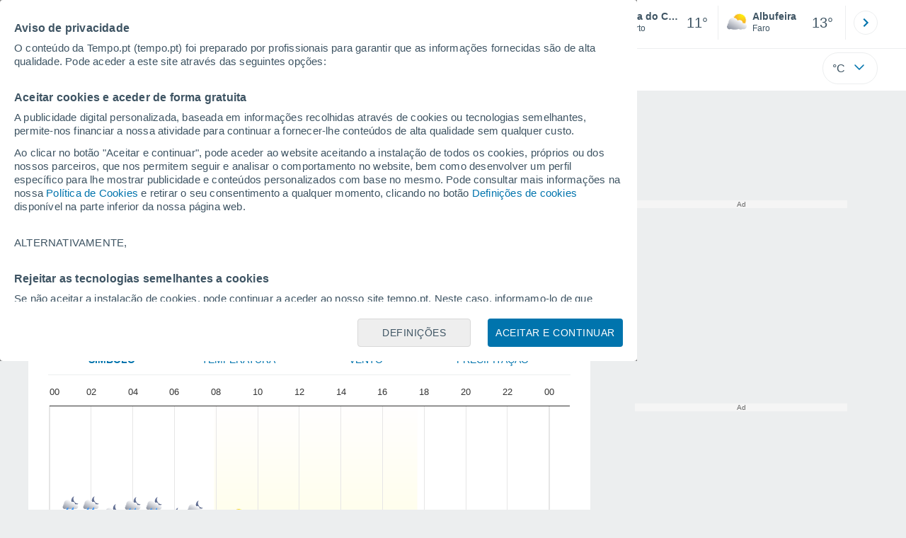

--- FILE ---
content_type: image/svg+xml
request_url: https://www.tempo.pt/css/images/svg/newLocSymb/probabilidad.svg
body_size: 156
content:
<svg xmlns="http://www.w3.org/2000/svg" viewBox="0 0 32 32"><defs><linearGradient id="a" x1="53.239%" x2="31.786%" y1="54.131%" y2="99.64%"><stop offset="0%" stop-color="#3794FA"/><stop offset="99.96%" stop-color="#83BEFF"/></linearGradient></defs><g fill="none" fill-rule="evenodd"><path fill="url(#a)" d="M19.947 9.16c-1.204-1.535-2.447-3.12-3.45-4.823-.266-.45-1.004-.45-1.268 0-1.005 1.702-2.248 3.288-3.452 4.823-2.44 3.112-4.744 6.052-4.744 9.53 0 4.868 3.96 8.828 8.829 8.828 4.87 0 8.829-3.96 8.829-8.829 0-3.477-2.305-6.417-4.744-9.529Z"/><path fill="#FAFAFA" fill-rule="nonzero" d="M13.655 17.218a2.21 2.21 0 0 1-2.207-2.207 2.21 2.21 0 0 1 2.207-2.208 2.21 2.21 0 0 1 2.207 2.208 2.21 2.21 0 0 1-2.207 2.207Zm0-2.943a.736.736 0 1 0 0 1.472.736.736 0 0 0 0-1.472Zm4.415 10.3a2.21 2.21 0 0 1-2.208-2.207 2.21 2.21 0 0 1 2.207-2.207 2.21 2.21 0 0 1 2.207 2.207 2.21 2.21 0 0 1-2.207 2.207Zm0-2.943a.738.738 0 0 0-.736.736c0 .405.33.736.735.736a.738.738 0 0 0 .736-.736.738.738 0 0 0-.736-.736Zm-5.887 1.472a.736.736 0 0 1-.52-1.255l7.357-7.358a.736.736 0 0 1 1.04 1.04l-7.357 7.358a.733.733 0 0 1-.52.215Z"/></g></svg>


--- FILE ---
content_type: image/svg+xml
request_url: https://www.tempo.pt/css/v3/svgs/alertas/viento.svg
body_size: 138
content:
<svg xmlns="http://www.w3.org/2000/svg" width="158" height="158" fill="none"><path fill="#fff" d="m142.51 28.15-99.32-9.94c-1.12-.11-2.24.26-3.08 1.01-.84.76-1.32 1.84-1.32 2.97v5.9c0 .62-.41 1.17-1 1.34l-9.04 2.66c-.9.26-1.8-.41-1.8-1.34V20.17c0-2.09-1.53-3.95-3.61-4.15A3.993 3.993 0 0 0 18.95 20v108.599c0 .77-.63 1.4-1.4 1.4h-2.38c-2.09 0-3.95 1.53-4.15 3.61a3.993 3.993 0 0 0 3.98 4.39h15.72c2.09 0 3.95-1.53 4.15-3.61a3.993 3.993 0 0 0-3.98-4.39h-2.55c-.77 0-1.4-.63-1.4-1.4v-63.61c0-.93.9-1.61 1.8-1.34l9.04 2.66c.6.18 1 .72 1 1.34v5.97a3.995 3.995 0 0 0 4 4c.13 0 .27 0 .4-.02l99.32-9.94c2.04-.2 3.6-1.93 3.6-3.98V32.12c0-2.05-1.56-3.78-3.6-3.98l.01.01Zm-44.37 3.6 16.43 1.64v29.03l-16.43 1.64V31.75Zm-7.4 33.06-16.43 1.64V29.36L90.74 31v33.81ZM26.95 54.79V40.97l11.84-3.48v20.79L26.95 54.8v-.01Zm19.84-28.17 20.12 2.01v38.56L46.79 69.2V26.61v.01Zm91.32 33.45-16.14 1.61V34.13l16.14 1.61v24.33Z"/></svg>


--- FILE ---
content_type: image/svg+xml
request_url: https://www.tempo.pt/css/v3/svgs/comun/icono-temperatura.svg
body_size: 78
content:
<svg xmlns="http://www.w3.org/2000/svg" width="13" height="28" viewBox="0 0 13 28">
    <g fill="none" fill-rule="evenodd">
        <path d="M-10-2h32v32h-32z"/>
        <g fill-rule="nonzero">
            <path fill="#2DCCDB" d="M10.096 17.24V3.282C10.096 1.398 8.6.504 6.571.504s-3.636.894-3.636 2.778V17.24c-1.481 1.035-2.89 2.888-2.89 4.74 0 3.135 3.053 5.676 6.43 5.676s6.362-2.54 6.362-5.675c0-1.853-1.261-3.706-2.74-4.741zm-3.62 8.335c-2.14 0-4.18-1.609-4.18-3.592 0-1.51 1.006-2.804 2.429-3.335V3.447c0-.74 1.009-1.426 1.806-1.426.796 0 1.775.686 1.775 1.426v15.201c1.422.531 2.43 1.823 2.43 3.335 0 1.985-2.12 3.592-4.26 3.592z"/>
            <path fill="#FC7165" d="M7.41 19.61V7.88c0-.32-.562-.624-.91-.624-.345 0-.88.279-.88.6V19.61c-1.151.262-2.013 1.22-2.013 2.37 0 1.353 1.41 2.45 2.87 2.45 1.456 0 2.944-1.097 2.944-2.45 0-1.15-.857-2.108-2.011-2.37z"/>
        </g>
    </g>
</svg>


--- FILE ---
content_type: application/javascript; charset=utf-8
request_url: https://fundingchoicesmessages.google.com/f/AGSKWxVmjW6Fy3_AdVRaJeknjBokewjav2xIFsZ4kT-e8ls09oucYT8I5YDfx2oMuD1_QNjOSA8H2hY5OTuiuxm-tU2efPdExbmroCVK9KAx6gDhnECS7WEkHZL51guukZZBBg0cKcTBnMwbp2ToX8sg1M_jqRj2biGvBUVhZdpJBSnp5QveqndxRyMKJM0f/__ad_service./expandy-ads._300x250_/googleads_/ads/txt_
body_size: -1288
content:
window['74279bbe-190f-4bec-9138-640246647977'] = true;

--- FILE ---
content_type: application/javascript; charset=utf-8
request_url: https://fundingchoicesmessages.google.com/f/AGSKWxUnIVIUj1BZtVNqr72NAXt_1XNCL5tmUt3LNnQbN4CHfDk02IDvUJxX5gYH-ORPUMcTbIxNFAfcXc61eBDTbFTWdbEzjeN1td4rMqQDCU61HYAJ6zutEAyXewvqN-CaL2OdhIBv0Q==?fccs=W251bGwsbnVsbCxudWxsLG51bGwsbnVsbCxudWxsLFsxNzY5MDY4NzQyLDIwODAwMDAwMF0sbnVsbCxudWxsLG51bGwsW251bGwsWzcsNl0sbnVsbCxudWxsLG51bGwsbnVsbCxudWxsLG51bGwsbnVsbCxudWxsLG51bGwsMV0sImh0dHBzOi8vd3d3LnRlbXBvLnB0L2FtYW5oYS92aWxhLWRvLWNvbmRlLmh0bSIsbnVsbCxbWzgsIjlvRUJSLTVtcXFvIl0sWzksImVuLVVTIl0sWzE2LCJbMSwxLDFdIl0sWzE5LCIyIl0sWzE3LCJbMF0iXSxbMjQsIiJdLFsyOSwiZmFsc2UiXV1d
body_size: 114
content:
if (typeof __googlefc.fcKernelManager.run === 'function') {"use strict";this.default_ContributorServingResponseClientJs=this.default_ContributorServingResponseClientJs||{};(function(_){var window=this;
try{
var qp=function(a){this.A=_.t(a)};_.u(qp,_.J);var rp=function(a){this.A=_.t(a)};_.u(rp,_.J);rp.prototype.getWhitelistStatus=function(){return _.F(this,2)};var sp=function(a){this.A=_.t(a)};_.u(sp,_.J);var tp=_.ed(sp),up=function(a,b,c){this.B=a;this.j=_.A(b,qp,1);this.l=_.A(b,_.Pk,3);this.F=_.A(b,rp,4);a=this.B.location.hostname;this.D=_.Fg(this.j,2)&&_.O(this.j,2)!==""?_.O(this.j,2):a;a=new _.Qg(_.Qk(this.l));this.C=new _.dh(_.q.document,this.D,a);this.console=null;this.o=new _.mp(this.B,c,a)};
up.prototype.run=function(){if(_.O(this.j,3)){var a=this.C,b=_.O(this.j,3),c=_.fh(a),d=new _.Wg;b=_.hg(d,1,b);c=_.C(c,1,b);_.jh(a,c)}else _.gh(this.C,"FCNEC");_.op(this.o,_.A(this.l,_.De,1),this.l.getDefaultConsentRevocationText(),this.l.getDefaultConsentRevocationCloseText(),this.l.getDefaultConsentRevocationAttestationText(),this.D);_.pp(this.o,_.F(this.F,1),this.F.getWhitelistStatus());var e;a=(e=this.B.googlefc)==null?void 0:e.__executeManualDeployment;a!==void 0&&typeof a==="function"&&_.To(this.o.G,
"manualDeploymentApi")};var vp=function(){};vp.prototype.run=function(a,b,c){var d;return _.v(function(e){d=tp(b);(new up(a,d,c)).run();return e.return({})})};_.Tk(7,new vp);
}catch(e){_._DumpException(e)}
}).call(this,this.default_ContributorServingResponseClientJs);
// Google Inc.

//# sourceURL=/_/mss/boq-content-ads-contributor/_/js/k=boq-content-ads-contributor.ContributorServingResponseClientJs.en_US.9oEBR-5mqqo.es5.O/d=1/exm=ad_blocking_detection_executable,kernel_loader,loader_js_executable/ed=1/rs=AJlcJMwtVrnwsvCgvFVyuqXAo8GMo9641A/m=cookie_refresh_executable
__googlefc.fcKernelManager.run('\x5b\x5b\x5b7,\x22\x5b\x5bnull,\\\x22tempo.pt\\\x22,\\\x22AKsRol__nzKq3v5wAmRYMdRqkkOAQcxI580z6xQaGpoj2a8qQ-Mu4c7BnhGHMYN2YNHwUM_4kiwi3M_eJXBGjDfQ1b2zbYBet_Jq5UkwzVQvZ1xTk-js2y8NzM-o2NnNVfkk_b_5WMBJ6sHFJibP6kXKHWsE7wsNwQ\\\\u003d\\\\u003d\\\x22\x5d,null,\x5b\x5bnull,null,null,\\\x22https:\/\/fundingchoicesmessages.google.com\/f\/AGSKWxWkkGD2VU9nlQmk1aJKUm6YEIGi_u2yzCMKcyiv5fuEN0d4da1mFGEDoWMEBE3PWeiHbIq0egyexaOySG-wKfu4AQpArHMb_3Cyqxq1OUozbfWC1GypK-HJG9swy_twJgYi-43kEA\\\\u003d\\\\u003d\\\x22\x5d,null,null,\x5bnull,null,null,\\\x22https:\/\/fundingchoicesmessages.google.com\/el\/AGSKWxVQ7gZIEG6AxISOFnVYZZLVjbT_neDw0AjfmS29bYd9GoZmoXV8YBv6CWSZSMb4xvDpF0EBF7np-ndgxFaoeezWHmIzk7nJ2sQNTQEoJFOiOTa1Prm-uoWGxYK3VM6_J9cCovMi5A\\\\u003d\\\\u003d\\\x22\x5d,null,\x5bnull,\x5b7,6\x5d,null,null,null,null,null,null,null,null,null,1\x5d\x5d,\x5b3,1\x5d\x5d\x22\x5d\x5d,\x5bnull,null,null,\x22https:\/\/fundingchoicesmessages.google.com\/f\/AGSKWxXKqPJiOM0MX-W0mrpPje3aIDw7GaaNqiKAmIJ5H1UyUw6gzOB31aM3ePb_WBYRNciHOZAI6ZNdhODEn0qJJdCHafsklewJJjLdj_jB7WA7W1eXG6zxiXbtOonepJEEBWOVC9DBaQ\\u003d\\u003d\x22\x5d\x5d');}